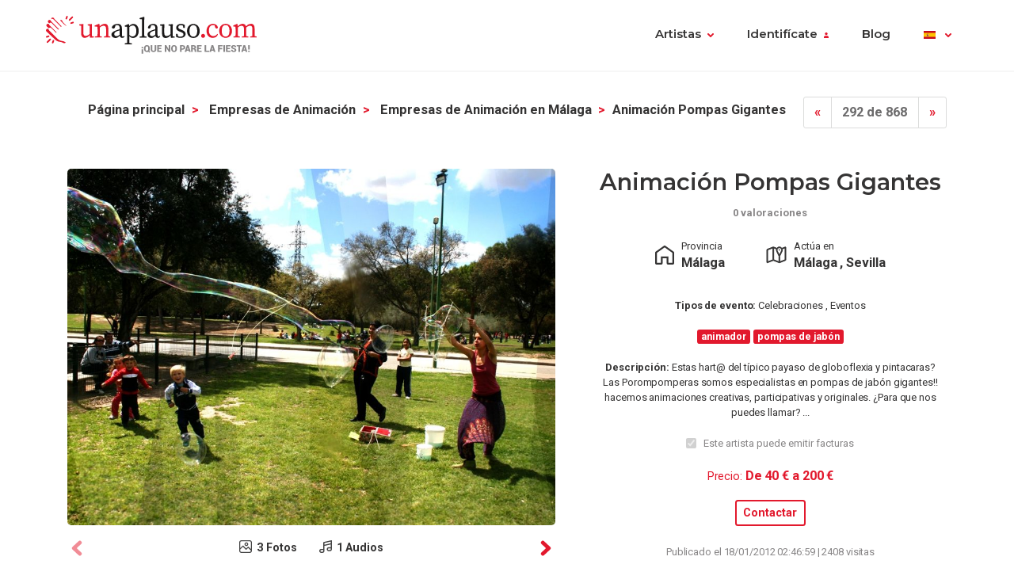

--- FILE ---
content_type: text/html; charset=UTF-8
request_url: https://www.unaplauso.com/animacion-pompas-gigantes_av37bc36.html
body_size: 6494
content:
<!doctype html>
<html lang="es">
<head>
<meta charset="utf-8">
<meta name="viewport" content="width=device-width, initial-scale=1, shrink-to-fit=no">
<title>animación pompas gigantes</title>
<meta name="keywords" content="Animación POMPAS gigantes,animador,pompas de jabón " />
<meta name="description" content="Animación POMPAS gigantes. Estas hart@ del típico payaso de globoflexia y pintacaras? Las Porompomperas somos especialistas en pompas de jabón ... " />
<meta name="robots" content="index,follow" />
<link rel="icon" href="https://www.unaplauso.com/images/ua3.2-favicon.ico" type="image/x-icon" />
<link rel="shortcut icon" href="https://www.unaplauso.com/images/ua3.2-favicon.ico" type="image/x-icon" />
<link rel="stylesheet" href="https://www.unaplauso.com/css/ua3.2-style2019.css">
<link href="https://fonts.googleapis.com/css?family=Montserrat:400,600|Roboto:400,400i,700,900" rel="stylesheet">
<script async src="https://www.googletagmanager.com/gtag/js?id=G-SK0JMGQ43J"></script>
<script>
		window.dataLayer = window.dataLayer || [];
        function gtag(){dataLayer.push(arguments);}
		gtag('js', new Date());
		gtag('config', 'G-SK0JMGQ43J');

                
			(function (w) {
				w.dataLayer = w.dataLayer || [];
				w.gtag = w.gtag || function(){ w.dataLayer.push(arguments); };

				function toSnake(s) {
					return String(s || '')
						.trim()
						.toLowerCase()
						.replace(/[^a-z0-9]+/g, '_')
						.replace(/^_+|_+$/g, '');
				}

				w.ga = function (cmd, obj) {
					if (cmd !== 'send' || !obj || obj.hitType !== 'event') return;

					var name = toSnake(obj.eventAction || 'ua_event');
					var params = {
						event_category: obj.eventCategory,
						event_label: obj.eventLabel
					};

					if (obj.value != null) {
						var v = Number(obj.value);
						if (!isNaN(v)) params.value = v;
					}
					if (obj.nonInteraction != null) {
						params.non_interaction = !!obj.nonInteraction;
					}

					w.gtag('event', name || 'ua_event', params);
				};
			})(window);
        
	</script>
</head>
<body>
<header class="fixed-top">
<div class="max-width mx-auto">
<nav class="navbar navbar-expand-md">
<div class="text-hide position-absolute">unAplauso</div>
<a class="navbar-brand" href="https://www.unaplauso.com/">
<img class="d-none d-sm-block" src="https://www.unaplauso.com/img/ua3.2-logo/logo-tag.svg" alt="logo unAplauso">
<img class="d-block d-sm-none" src="https://www.unaplauso.com/img/ua3.2-logo/logo.svg" alt="logo unAplauso">
</a>
<button class="navbar-toggler" type="button" data-toggle="collapse" data-target="#navbarSupportedContent" aria-controls="navbarSupportedContent" aria-expanded="false" aria-label="Toggle navigation">
<span class="navbar-toggler-icon"></span>
</button>
<div class="collapse navbar-collapse" id="navbarSupportedContent">
<ul class="navbar-nav ml-auto">
<li class="nav-item dropdown">
<a class="nav-link dropdown-toggle" href="#" id="navbarDropdown" role="button" data-toggle="dropdown" aria-haspopup="true" aria-expanded="false">Artistas</a>
<div class="dropdown-menu" aria-labelledby="navbarDropdown">
<a class="dropdown-item" href="https://www.unaplauso.com/artistas">Artistas</a>
<a class="dropdown-item" href="https://www.unaplauso.com/managers">Managers</a>
<a class="dropdown-item" href="https://www.unaplauso.com/salas">Salas</a>
<a class="dropdown-item" href="https://www.unaplauso.com/servicios">Empresas y servicios</a>
<a class="dropdown-item" href="https://www.unaplauso.com/formacion">Formación</a>
</div>   
</li>
<li class="nav-item dropdown" id="identificate">
<a class="nav-link dropdown-toggle login-toggle" href="#" id="loginDropdown" role="button" data-toggle="dropdown" aria-haspopup="true" aria-expanded="false">Identifícate</a>
<div class="dropdown-menu" aria-labelledby="loginDropdown" id="menuLogin">
<form class="px-3 py-1" name="login" id="form-login" method="post" action="https://www.unaplauso.com/login_zl.html">
<input type="hidden" name="at-esPeticionContrasenya" value="0">
<div class="form-group mb-1">
<input type="email" class="form-control" id="inputEmail" placeholder="E-mail" name="at-email" required="true">
</div>
<p id="errorPass" style="font-size: 17px;color: red;display: none;">*</p>
<div class="form-group mb-1">
<input type="password" class="form-control" id="pw" placeholder="Contraseña" name="at-pw" required="true">
</div>
<div class="form-group mb-1">
<div class="form-check">
<input type="checkbox" class="form-check-input" id="dropdownCheck">
<label class="form-check-label text-muted small" for="dropdownCheck">Recuérdame</label>
</div>
</div>
<button type="submit" class="btn btn-primary" id="SubmitLogin">ENTRAR</button>
</form>
<div class="dropdown-divider"></div>
<a class="dropdown-item text-muted" rel="nofollow" href="https://www.unaplauso.com/registrate_zu.html">Regístrate</a>
<a class="dropdown-item text-muted" href="javascript:recoveryPassword('https://www.unaplauso.com/recuperar-password_zf.html');">Recuperar contraseña</a>
</div>   
</li>
<li class="nav-item">
<a class="nav-link" href="https://quenoparelafiesta.es" target="_blank">Blog</a>
</li>
<li class="nav-item dropdown menu-language">
<a title="es" class="nav-link dropdown-toggle" href="#" id="languageDropdown" role="button" data-toggle="dropdown" aria-haspopup="true" aria-expanded="false">
<span class="flag-icon flag-es" style="vertical-align: middle"></span>
</a>
<div class="dropdown-menu dropdown-menu-right" aria-labelledby="languageDropdown">
<div class="d-flex flex-row flex-wrap flags">
<a title="ES" class="flag-container" href="https://www.unaplauso.com/"><span class="flag-icon flag-es"></span></a>
<a title="DE" class="flag-container" href="https://www.einapplaus.de/"><span class="flag-icon flag-de"></span></a>
<a title="VE" class="flag-container" href="https://www.unaplauso.com/ve/"><span class="flag-icon flag-ve"></span></a>
<a title="UY" class="flag-container" href="https://www.unaplauso.com/uy/"><span class="flag-icon flag-uy"></span></a>
<a title="CH" class="flag-container" href="https://www.einapplaus.de/ch/"><span class="flag-icon flag-ch"></span></a>
<a title="PE" class="flag-container" href="https://www.unaplauso.com/pe/"><span class="flag-icon flag-pe"></span></a>
<a title="PY" class="flag-container" href="https://www.unaplauso.com/py/"><span class="flag-icon flag-py"></span></a>
<a title="MX" class="flag-container" href="https://www.unaplauso.com.mx/"><span class="flag-icon flag-mx"></span></a>
<a title="CR" class="flag-container" href="https://www.unaplauso.com/cr/"><span class="flag-icon flag-cr"></span></a>
<a title="CO" class="flag-container" href="https://www.unaplauso.com/co/"><span class="flag-icon flag-co"></span></a>
<a title="CL" class="flag-container" href="https://www.unaplauso.com/cl/"><span class="flag-icon flag-cl"></span></a>
<a title="BO" class="flag-container" href="https://www.unaplauso.com/bo/"><span class="flag-icon flag-bo"></span></a>
<a title="AT" class="flag-container" href="https://www.einapplaus.de/at/"><span class="flag-icon flag-at"></span></a>
<a title="AR" class="flag-container" href="https://www.unaplauso.com/ar/"><span class="flag-icon flag-ar"></span></a>
</div>
</div>   
</li>
</ul>
</div>
</nav>
</div>
</header>      <div id="page-ficha" class="container py-4">
<div class="sticky-footer text-center">
<a href="#contact-form" class="btn btn-primary">Contactar</a>
</div>
<div id="list-header" class="row no-gutters align-items-start mb-4">
<div class="col d-flex justify-content-center justify-content-md-between">
<!-- BREADCRUMB -->
<nav id="breadcrumb" class="d-none d-md-inline-block ml-2" aria-label="breadcrumb">
<ol class="breadcrumb">
<li class="breadcrumb-item">
<a class="font-weight-bold text-body" href="https://www.unaplauso.com/" title="Página principal">Página principal</a>
</li> 
<li class="breadcrumb-item">
<a class="font-weight-bold text-body" href="https://www.unaplauso.com/animacion_it_c5dd2_1.html" title="Empresas de Animación">Empresas de Animación</a>
</li> 
<li class="breadcrumb-item">
<a class="font-weight-bold text-body" href="https://www.unaplauso.com/animacion-en-malaga_it_c5dd2_pae_1.html" title="Empresas de Animación en Málaga">Empresas de Animación en Málaga</a>
</li> 
<li class="breadcrumb-item"><strong>animación pompas gigantes</strong></li>
</ol>
</nav>
<!-- PAGINATION -->
<nav aria-label="artist-pagination">
<ul class="pagination">
<li class="page-item">
<a class="page-link" href="https://www.unaplauso.com/animadora-pelina_av37bccc.html" aria-label="Previous">
<span aria-hidden="true">&laquo;</span>
</a>
</li>
<li class="page-item disabled"><a class="page-link" href="#">292 de 868</a></li>
<li class="page-item">
<a class="page-link" href="https://www.unaplauso.com/animadores-socioculturales_av37bbe2.html" aria-label="Next">
<span aria-hidden="true">&raquo;</span>
</a>
</li>
</ul>
</nav>
</div>
</div>
<div id="top" class="row border-bottom pb-md-4">
<div id="gallery" class="order-2 order-md-1 col-12 col-md-7 mt-4 mt-md-0 pr-md-4">
<div class="owl-carousel owl-ficha owl-theme">
<div class="item item-photo overflow-hidden" data-hash="photo">
<a href="https://images.clapcdn.com/662_pompas4-jpg_40.jpg" target="_blank">
<img src="https://images.clapcdn.com/662_pompas4-jpg_40.jpg" class="d-block w-100" alt="animación pompas gigantes 0" />
</a>
</div>
<div class="item item-photo overflow-hidden" >
<a href="https://images.clapcdn.com/457_pompas3-jpg_92.jpg" target="_blank">
<img src="https://images.clapcdn.com/457_pompas3-jpg_92.jpg" class="d-block w-100" alt="animación pompas gigantes 1" />
</a>
</div>
<div class="item item-photo overflow-hidden" >
<a href="https://images.clapcdn.com/930_pompas2-jpg_64.jpg" target="_blank">
<img src="https://images.clapcdn.com/930_pompas2-jpg_64.jpg" class="d-block w-100" alt="animación pompas gigantes 2" />
</a>
</div>
</div>
<div class="gallery-icons d-flex justify-content-center small my-2">
<a href="#photo" class="gallery-button"><p class="font-weight-bold m-0"><span class="gallery-icon photo"></span>3 Fotos</p></a>
<a href="#audio" id="audioAncla" class="gallery-button"><p class="font-weight-bold m-0"><span class="gallery-icon audio"></span>1 Audios</p></a>
</div>
</div>
<div id="artist-info" class="order-1 order-md-2 col-12 col-md-5 px-2">
<div class="d-flex flex-column align-items-center">
<div class="name text-center mb-2 position-relative">
<h1 class="h2 mb-1">animación pompas gigantes</h1>
<span class="x-small font-weight-bold text-muted">0 valoraciones</span>
</div>
<div class="cities d-flex flex-column flex-sm-row mb-4">
<div class="provincia flex-fill d-flex flex-row justify-content-center mb-2 mb-sm-0">
<div class="icon-lg">
<img class="w-100 h-auto" src="https://www.unaplauso.com/img/icons/home.svg" />
</div>
<div class="pl-1 text">                     
<span class="x-small">Provincia</span>
<p class="m-0"><strong>Málaga</strong></p>
</div>
</div>
<div class="provincia flex-fill d-flex flex-row justify-content-center ml-sm-5">
<div class="icon-lg">
<img class="w-100 h-auto" src="https://www.unaplauso.com/img/icons/map.svg" />
</div>
<div class="pl-1 text">                     
<span class="x-small">Actúa en</span>
<p class="m-0">
<strong>
Málaga
,                                                                Sevilla
</strong>
</p>
</div>
</div>
</div>
<div class="category">
<p class="x-small text-center">
<strong>Tipos de evento:</strong>
Celebraciones
,                                              Eventos
</p>
</div>
<div class="tags mb-2">
<span class="badge badge-primary">animador</span>
<span class="badge badge-primary">pompas de jabón</span>
</div>
<div class="description">
<p class="x-small text-center">
<strong>Descripción:</strong> 
Estas hart@ del típico payaso de globoflexia y pintacaras? Las Porompomperas somos especialistas en pompas de jabón gigantes!! hacemos animaciones creativas, participativas y originales. 
¿Para que nos puedes llamar? ...
</p>
</div>
<div class="invoice">
<div class="form-group form-check">
<input type="checkbox" class="form-check-input" id="exampleCheck1" disabled checked>
<label class="form-check-label x-small text-muted" for="exampleCheck1">Este artista puede emitir facturas</label>
</div>
</div>
<div class="prices">
<p class="text-primary text-center"><small>Precio:</small> <strong><a href="#contact-form">De 40 € a 200 €</a></strong></p>
</div>
<div class="check-button">
<a href="#contact-form" class="btn btn-sm btn-outline-primary">Contactar</a>
</div>
<div class="published mt-3">
<p class="x-small text-muted">Publicado el  18/01/2012 02:46:59 | 2408 visitas</p>
</div>
</div>
</div>
</div>
<div id="description" class="row border-bottom py-4">
<div class="col-sm-8 offset-md-1 pr-md-5">
<h3 class="mb-4">Descripción</h3>
Estas hart@ del típico payaso de globoflexia y pintacaras? Las Porompomperas somos especialistas en pompas de jabón gigantes!! hacemos animaciones creativas, participativas y originales.<br />
<br />
¿Para que nos puedes llamar? Fiestas de colegios, cumpleaños, pasacalles, bodas, bibliotecas, comuniones, bautizos… ¡Escoge el lugar y ahí estaremos!<br />
¿Cómo es una animación de las Porompomperas? Nuestra animación empieza con un breve espectáculo/demostración de pompas gigantes, después algunos niños/as comienzan a participar en nuestra animación, les enseñaremos nuestro aro gigante para meter niñ@s en pompas de jabón! Y por último, se abre el taller de pompas, pomperos de cuerda, anillos y nuestro líquido mágico a disposición de tod@s! *Esto sería una descripción general, no dudes en hacernos una sugerencia para personalizar tus deseos y adaptarlo a tus necesidades, podemos añadir pintacaras, hacer sólo espectáculo, etc.<br />
la duración de la animación es de aproximadamente una hora.<br />
Normalmente acudimos 2 monitoras<br />
Los precios son desde 75€. <br />
<br />
Desplazamiento a Málaga, Mijas, Fuengirola, Benalmádena, La Cala, Calahonda, Marbella, Rincón de la Victoria... y otros pueblos.<br />
<br />
+más info en www.porompomperas.wordpress.com
</div>
<div class="col-10 offset-1 col-sm-4 offset-sm-0 col-md-3 col-photos mt-5">
<img src="https://images.clapcdn.com/st_457_pompas3-jpg_92.jpg" alt="Animación POMPAS gigantes foto 1" title="Animación POMPAS gigantes foto 1" class="w-100 rounded mb-3"/>
<img src="https://images.clapcdn.com/st_930_pompas2-jpg_64.jpg" alt="Animación POMPAS gigantes foto 2" title="Animación POMPAS gigantes foto 2" class="w-100 rounded"/>
</div>
</div>
<div id="repertory" class="row border-bottom py-4 py-md-5">
<div class="col-md-10 offset-md-1 col-lg-7 offset-lg-0 col-xl-6 mb-5 mb-lg-0" id="audio">
<h3 class="mb-4">Repertorio de <span>Animación POMPAS gigantes</span></h3>
<div class="song-list d-flex flex-row align-items-center mb-1 px-2 py-1 rounded">
<div id="song-name" class="name flex-fill">
555-666-0606
</div>
<div class="artist-group px-3">
<div class="x-small text-muted">Artista</div>
<div id="song-artist" class="artist-name font-weight-bold">
1
</div>
</div>
<div class="rate">
<span id="song-rate" class="ratings">
<i class="star 
outlined
"></i>
<i class="star 
outlined
"></i>
<i class="star 
outlined
"></i>
<i class="star 
outlined
"></i>
<i class="star 
outlined
"></i>
</span>
</div>
</div>
<audio id="song-player" class="d-flex flex-row align-items-center p-2 bg-light rounded" src="https://audio.clapcdn.com/264_vi.dtj" controls></audio>
</div>
</div>
<div id="comments" class="border-bottom py-4">
<div class="comment-list row">
<div class="title col">
<h3 class="mb-4">Opiniones de <span>Animación POMPAS gigantes</span></h3>
</div>
</div><!-- .row -->
<div class="text-center small font-weight-bold my-2">
<a href="#" data-toggle="modal" data-target="#add-comment-form" class="add-comment"><span class="icon"></span> Añadir opinion</a>
</div>
<div class="modal fade" id="add-comment-form" tabindex="-1" role="dialog" aria-labelledby="exampleModalLongTitle" aria-hidden="true">
<form class="modal-dialog modal-dialog-centered" role="document" name="login" id="form-login2" method="post" action="https://www.unaplauso.com/login_zl.html">
<input type="hidden" name="at-esPeticionContrasenya" value="0">
<div class="modal-content p-2">
<div class="modal-header">
<h4 class="modal-title text-body">Identifícate</h4>
<button type="button" class="close" data-dismiss="modal" aria-label="Close"><span aria-hidden="true">&times;</span></button>
</div>
<div class="modal-body mt-1">
<div class="form-group">
<input type="email" class="form-control" id="inputEmail" placeholder="E-mail" name="at-email" required="true">
</div>
<p id="errorPass" style="font-size: 17px;color: red;display: none;">*</p>
<div class="form-group">
<input type="password" class="form-control" id="pw" placeholder="Contraseña" name="at-pw" required="true">
</div>
<div class="form-group">
<div class="form-check">
<input type="checkbox" class="form-check-input" id="dropdownCheck">
<label class="form-check-label text-muted small" for="dropdownCheck">Recuérdame</label>
</div>
</div>
<button type="submit" class="btn btn-primary" id="SubmitLogin">ENTRAR</button>
<div class="dropdown-divider"></div>
<a class="text-muted" rel="nofollow" href="https://www.unaplauso.com/registrate_zu.html">Regístrate</a>
</form>
</div>      
</div>
</div>
</div><!-- #comments -->
<div id="contact" class="row py-4">
<div id="contact-form" class="col-12 col-sm-6">
<h3 class="mb-4">Formulario de contacto</h3>
<h5 class="mb-2">Contacta sin compromiso con este artista</h5>
<p>A través de unAplauso puedes ponerte en contacto con este anunciante.</p>
<form id="formContactarContent" name="formContactarContent" class="sendMessage" method="post" data-action="https://www.unaplauso.com/_xe.html">
<input type="hidden" name="existe" id="existe" value="-1" />
<input type="hidden" name="function" value="contact" />
<input type="hidden" name="id" value="608777" />
<input type="hidden" name="type" value="contacto" />
<input type="hidden" name="idType" value="3" />
<div class="row">
<div class="col form-group">
<input type="text" name="name" class="form-control" placeholder="Nombre *" aria-label="Nombre" minlength="3" required="true" value="">
</div>
<div class="col form-group">
<input type="text" name="surname" class="form-control" placeholder="Apellidos *" aria-label="Apellidos" minlength="3" required="true" value="">
</div>
</div>
<div class="row">
<div class="col form-group">
<input type="email" name="mail" class="form-control" placeholder="E-mail *" aria-label="E-mail" required="true" value="">
</div>
<div class="col form-group">
<input type="tel" name="telephone" class="form-control" placeholder="Teléfono " aria-label="Teléfono"  value="">
</div>
</div>
<div class="row">
<div class="col form-group">
<select class="form-control" id="tipo-evento" name="event">
<option selected>Tipo de evento</option>
<option value="1|Aniversario" >
Aniversario
</option>
<option value="2|Banquetes" >
Banquetes
</option>
<option value="3|Bautizo" >
Bautizo
</option>
<option value="4|Bienvenida" >
Bienvenida
</option>
<option value="5|Boda" >
Boda
</option>
<option value="6|Celebraciones" >
Celebraciones
</option>
<option value="7|Cena" >
Cena
</option>
<option value="20|Cóctel" >
Cóctel
</option>
<option value="8|Comuniones" >
Comuniones
</option>
<option value="9|Conciertos" >
Conciertos
</option>
<option value="10|Congreso" >
Congreso
</option>
<option value="11|Convención" >
Convención
</option>
<option value="28|Cruceros" >
Cruceros
</option>
<option value="12|Cumpleaños" >
Cumpleaños
</option>
<option value="27|Despedidas de soltera" >
Despedidas de soltera
</option>
<option value="22|Eventos" >
Eventos
</option>
<option value="13|Exposiciones" >
Exposiciones
</option>
<option value="14|Ferias" >
Ferias
</option>
<option value="25|Festivales" >
Festivales
</option>
<option value="23|Fiesta mayor" >
Fiesta mayor
</option>
<option value="15|Fiestas" >
Fiestas
</option>
<option value="26|Fiestas infantiles" >
Fiestas infantiles
</option>
<option value="80|Fiestas nochevieja" >
Fiestas nochevieja
</option>
<option value="16|Funeral" >
Funeral
</option>
<option value="17|Inauguracion" >
Inauguracion
</option>
<option value="24|Pasacalles" >
Pasacalles
</option>
<option value="18|Presentaciones" >
Presentaciones
</option>
<option value="19|Recepcion" >
Recepcion
</option>
</select>
</div>
<div class="col form-group">
<select class="form-control" id="provincia" name="province" required="true" >
<option disabled selected>Provincia *</option>
<option value="29|Málaga" >
Málaga
</option>
<option value="41|Sevilla" >
Sevilla
</option>
</select>
</div>
</div>
<div class="row">
<div class="col form-group">
<span class="btn form-control text-left" type="button">Fecha del evento *</span>
</div>
<div class="col form-group">
<input type="date" name="fecha_evento" required="true" min="2026-01-16" value="" class="btn btn-outline-gray form-control">
</div>
</div>
<div class="form-group">
<textarea placeholder="Quiero saber más sobre ..." class="form-control" name="comment" id="saberMas" rows="3" required="true"></textarea>
</div>
<div class="form-check">
<input class="form-check-input" name="interest" type="checkbox" id="estoyInteresado" checked>
<label class="form-check-label text-muted small" for="estoyInteresado">Podría estar interesado en una actuación.</label>
</div>
<div class="row">
<div class="col form-group">
<button type="button" class="btn btn-primary my-2 send">Contactar</button>
<button type="submit" class="d-none"></button>
</div>
<div class="col form-group">
</div>
</div>
<p class="text-muted small">Al presionar "Contactar" estás aceptando las <a rel='nofollow' href='https://www.unaplauso.com/condiciones-legales_el.html' target='_blank'>Condiciones Legales</a>.</p>
</form>
</div>
</div><!-- #contact -->
</div><!-- #page-ficha -->
<footer class="page-footer">
<div class="container">
<div class="clearfix text-center">
<ul class="float-lg-left list-inline footer-links">
<li class='list-inline-item'><a href='https://www.unaplauso.com/que-es-unaplauso_ev1.html'>Quiénes Somos</a></li><li class='list-inline-item'><a href='https://www.unaplauso.com/preguntas-habituales_ev3.html'>Preguntas frecuentes</a></li><li class='list-inline-item'><a href='https://www.unaplauso.com/sugerencias_ev4.html'>Contacto</a></li><li class='list-inline-item'><a href='https://www.unaplauso.com/condiciones-legales_el.html'>Condiciones legales</a></li><li class='list-inline-item'><a href='https://quenoparelafiesta.es/' target='_blank'>#QueNoPareLaFiesta</a></li>
</ul>
<ul class="float-lg-right list-inline share-icons mt-4 mt-lg-0">
<li class="list-inline-item share-icon"><a href="https://www.facebook.com/pages/unAplauso/41439617363" target="_blank"><img width="24" height="24" alt="facebook" src="https://www.unaplauso.com/img/ua3.2-icons/social/Facebook.svg" /></a></li>
<li class="list-inline-item share-icon"><a href="https://twitter.com/#!/unAplauso_es" target="_blank"><img width="24" height="24" alt="twitter" src="https://www.unaplauso.com/img/ua3.2-icons/social/Twitter.svg" /></a></li>
<li class="list-inline-item share-icon"><a href="https://www.instagram.com/unaplauso.es/" target="_blank"><img width="24" height="24" alt="instagram" src="https://www.unaplauso.com/img/ua3.2-icons/social/Instagram.svg" /></a></li>
<li class="list-inline-item share-icon"><a href="https://www.linkedin.com/company/unaplauso.com/" target="_blank"><img width="24" height="24" alt="linkedIn" src="https://www.unaplauso.com/img/ua3.2-icons/social/LinkedIn.svg" /></a></li>
</ul>
</div>
</div>
</footer>
<!-- jQuery first, then Popper.js, then Bootstrap JS -->
<script src="https://code.jquery.com/jquery-3.5.1.min.js" integrity="sha256-9/aliU8dGd2tb6OSsuzixeV4y/faTqgFtohetphbbj0=" crossorigin="anonymous"></script>
<script src="https://cdnjs.cloudflare.com/ajax/libs/popper.js/1.14.6/umd/popper.min.js" integrity="sha384-wHAiFfRlMFy6i5SRaxvfOCifBUQy1xHdJ/yoi7FRNXMRBu5WHdZYu1hA6ZOblgut" crossorigin="anonymous"></script>
<script src="https://stackpath.bootstrapcdn.com/bootstrap/4.2.1/js/bootstrap.min.js" integrity="sha384-B0UglyR+jN6CkvvICOB2joaf5I4l3gm9GU6Hc1og6Ls7i6U/mkkaduKaBhlAXv9k" crossorigin="anonymous"></script>   
<script src="https://www.unaplauso.com/js/owl.carousel.min.js"></script>
<script src="https://www.unaplauso.com/js/scripts.js"></script>   
</body>
</html>

--- FILE ---
content_type: image/svg+xml
request_url: https://www.unaplauso.com/img/icons/ratings/outlined.svg
body_size: 1288
content:
<?xml version="1.0" encoding="UTF-8"?>
<svg width="12px" height="12px" viewBox="0 0 12 12" version="1.1" xmlns="http://www.w3.org/2000/svg" xmlns:xlink="http://www.w3.org/1999/xlink">
    <title>icons/icon/red/star/outlined</title>
    <desc>Created with Sketch.</desc>
    <g id="icons/icon/red/star/outlined" stroke="none" stroke-width="1" fill="none" fill-rule="evenodd">
        <path d="M3.57166499,9.85727612 L6,8.49799825 L8.42833501,9.85727612 C8.49754989,9.89601964 8.57831232,9.90881115 8.65611199,9.89335245 C8.83667694,9.85747439 8.95396885,9.68201267 8.9180908,9.50144771 L8.37573751,6.77192391 L10.4188844,4.88248004 C10.4771202,4.82862518 10.5142426,4.75576834 10.523582,4.67699946 C10.5452575,4.49418505 10.4146287,4.32841316 10.2318143,4.30673758 L7.46828653,3.97907697 L6.30268572,1.45205856 C6.26946258,1.38003091 6.21164307,1.32221139 6.13961541,1.28898825 C5.97244671,1.21188079 5.77442174,1.28488985 5.69731428,1.45205856 L4.53171347,3.97907697 L1.76818569,4.30673758 C1.68941681,4.31607689 1.61655997,4.35319931 1.56270511,4.41143516 C1.43771359,4.54659453 1.44595625,4.75748851 1.58111563,4.88248004 L3.62426249,6.77192391 L3.0819092,9.50144771 C3.06645049,9.57924738 3.07924201,9.66000981 3.11798553,9.72922468 C3.20790522,9.88986523 3.41102444,9.94719581 3.57166499,9.85727612 Z" id="Star" stroke="#E2192D" stroke-width="0.666666667" fill-rule="nonzero"></path>
    </g>
</svg>